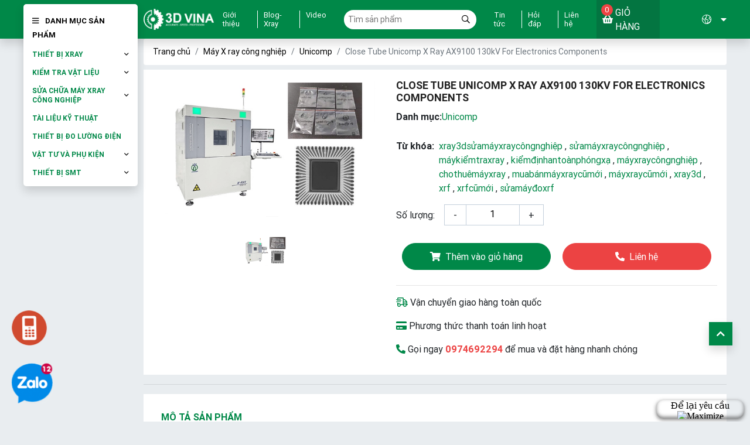

--- FILE ---
content_type: text/html; charset=utf-8
request_url: https://xray3d.com/san-pham/close-tube-unicomp-x-ray-ax9100-130kv-for-electronics-components.html
body_size: 14296
content:

<!DOCTYPE html>
<html lang="vi-VN">
<head xmlns="http://www.w3.org/1999/xhtml" prefix="og:http://ogp.me/ns# fb:http://www.facebook.com/2008/fbml">
    <meta charset="utf-8" />
    <meta name="viewport" content="width=device-width, initial-scale=1.0">
    <title>Close Tube Unicomp X Ray AX9100 130kV For Electronics Components</title>
    <meta name="description" content="" />
    <meta name="robots" content="index,follow" />
    <link rel="canonical" href="https://xray3d.com/san-pham/close-tube-unicomp-x-ray-ax9100-130kv-for-electronics-components.html" />
        <link rel="shortcut icon" href="/images/configs/2023/11/27/untitled-project-18-1-485.png">
    <meta property="og:locale" content="vi_VN">
    <meta property="og:type" content="website">
    <meta property="og:title" content="Close Tube Unicomp X Ray AX9100 130kV For Electronics Components">
    <meta property="og:description" content="">
    <meta property="og:url" content="https://xray3d.com/san-pham/close-tube-unicomp-x-ray-ax9100-130kv-for-electronics-components.html">
    <meta property="og:site_name" content="Close Tube Unicomp X Ray AX9100 130kV For Electronics Components">
    <meta property="og:image" content="https://xray3d.com/images/products/2023/06/15/133313639762586233.png" />
    <link rel="preconnect" href="https://fonts.googleapis.com">
    <link rel="preconnect" href="https://fonts.gstatic.com" crossorigin>
    <link href="https://fonts.googleapis.com/css2?family=Roboto&display=swap" rel="stylesheet">
    <link href="/Content/css?v=HxXvbGvllZTGc-cOL2NDJlyREEGrMp1VGgS_z_ASbz01" rel="stylesheet"/>

<!-- Google tag (gtag.js) -->
<script async src="https://www.googletagmanager.com/gtag/js?id=UA-212243345-1"></script>
<script>
  window.dataLayer = window.dataLayer || [];
  function gtag(){dataLayer.push(arguments);}
  gtag('js', new Date());

  gtag('config', 'UA-212243345-1');
</script></head>
<body onload="onload()">
    
<header class="shadow">
    <div class="container">
        <div class="row">
            <div class="col-lg-2 d-flex align-items-center">
                <div class="colmenu shadow d-lg-block d-none">
                    <span>
                        <i class="far fa-bars mr-2"></i>
                        Danh mục sản phẩm
                    </span>
                    <ul class="colmenuId ul-reset">
                            <li class="CateItem">
                                <div class="nav-parent">
                                    <a href="/thiet-bi-xray">Thiết Bị Xray</a> <i class="far fa-angle-down"></i>                                </div>
                                    <div class="nav-item">
                                            <div class="parent">
                                                <a href="/kinh-hien-vi-dien-tu-quet-sem">K&#237;nh Hiển Vi Điện Tử Qu&#233;t (SEM)</a>
                                            </div>
                                            <div class="parent">
                                                <a href="/may-quang-pho-huynh-quang-tia-x-xrf">M&#225;y Quang Phổ Huỳnh Quang Tia X (XRF)</a>
                                            </div>
                                            <div class="parent">
                                                <a href="/may-x-ray-cong-nghiep">M&#225;y X ray c&#244;ng nghiệp</a>
                                            </div>
                                            <div class="parent">
                                                <a href="/may-x-ray-an-ninh">M&#225;y X-ray An Ninh</a>
                                            </div>
                                            <div class="parent">
                                                <a href="/x-ray-thuc-pham-duoc-pham">X-ray Thực Phẩm - Dược Phẩm</a>
                                            </div>
                                            <div class="parent">
                                                <a href="/may-do-do-day-lop-phu">M&#225;y Đo Độ D&#224;y Lớp Phủ</a>
                                            </div>
                                    </div>
                            </li>
                            <li class="CateItem">
                                <div class="nav-parent">
                                    <a href="/kiem-tra-vat-lieu">Kiểm tra vật liệu</a> <i class="far fa-angle-down"></i>                                </div>
                                    <div class="nav-item">
                                            <div class="parent">
                                                <a href="/thiet-bi-kiem-tra-rohs">Thiết bị kiểm tra RoHS</a>
                                            </div>
                                            <div class="parent">
                                                <a href="/phan-tich-lop-son-phu-nganh-cong-nghiep-dien-tu">Ph&#226;n t&#237;ch lớp sơn phủ ng&#224;nh C&#244;ng Nghiệp &amp; Điện Tử</a>
                                            </div>
                                            <div class="parent">
                                                <a href="/kiem-tra-do-cung-ht">Kiểm tra Độ Cứng (HT)</a>
                                            </div>
                                            <div class="parent">
                                                <a href="/may-do-do-ben-keo-nen-xoan">M&#225;y đo Độ Bền - K&#233;o, N&#233;n, Xoắn</a>
                                            </div>
                                            <div class="parent">
                                                <a href="/mau-chuan">Mẫu chuẩn</a>
                                            </div>
                                            <div class="parent">
                                                <a href="/phan-tich-vat-lieu-oes-xrf-libs">Ph&#226;n t&#237;ch vật liệu OES - XRF - LIBS</a>
                                            </div>
                                    </div>
                            </li>
                            <li class="CateItem">
                                <div class="nav-parent">
                                    <a href="/sua-chua-may-xray-cong-nghiep">Sửa Chữa M&#225;y Xray C&#244;ng Nghiệp</a> <i class="far fa-angle-down"></i>                                </div>
                                    <div class="nav-item">
                                            <div class="parent">
                                                <a href="/sua-chua-may-x-ray">Sửa chữa M&#225;y X-ray</a>
                                            </div>
                                            <div class="parent">
                                                <a href="/sua-chua-may-sem">Sửa chữa m&#225;y SEM</a>
                                            </div>
                                            <div class="parent">
                                                <a href="/sua-chua-may-xrf-rohs">Sửa chữa m&#225;y XRF - RoHS</a>
                                            </div>
                                    </div>
                            </li>
                            <li class="CateItem">
                                <div class="nav-parent">
                                    <a href="/tai-lieu-ky-thuat">T&#224;i Liệu Kỹ Thuật </a>                                 </div>
                            </li>
                            <li class="CateItem">
                                <div class="nav-parent">
                                    <a href="/thue-mua-ban-may-xray-cu">Thiết Bị Đo Lường Điện</a>                                 </div>
                            </li>
                            <li class="CateItem">
                                <div class="nav-parent">
                                    <a href="/kiem-dinh-an-toan-buc-xa">Vật Tư V&#224; Phụ Kiện</a> <i class="far fa-angle-down"></i>                                </div>
                                    <div class="nav-item">
                                            <div class="parent">
                                                <a href="/phu-kien-may-x-ray">Phụ Kiện M&#225;y X-ray</a>
                                            </div>
                                            <div class="parent">
                                                <a href="/thiet-bi-cam-tay">Thiết bị cầm tay</a>
                                            </div>
                                    </div>
                            </li>
                            <li class="CateItem">
                                <div class="nav-parent">
                                    <a href="/thiet-bi-smt">Thiết bị SMT</a> <i class="far fa-angle-down"></i>                                </div>
                                    <div class="nav-item">
                                            <div class="parent">
                                                <a href="/aoi">AOI</a>
                                            </div>
                                            <div class="parent">
                                                <a href="/bga-rework">BGA REWORK</a>
                                            </div>
                                            <div class="parent">
                                                <a href="/chip-mounter">Chip Mounter</a>
                                            </div>
                                            <div class="parent">
                                                <a href="/conveyors">Conveyors</a>
                                            </div>
                                            <div class="parent">
                                                <a href="/loader-unloader">Loader &amp; Unloader</a>
                                            </div>
                                            <div class="parent">
                                                <a href="/reflow-oven">Reflow Oven </a>
                                            </div>
                                            <div class="parent">
                                                <a href="/spi">SPI</a>
                                            </div>
                                            <div class="parent">
                                                <a href="/stencil-printer">Stencil Printer</a>
                                            </div>
                                            <div class="parent">
                                                <a href="/cleaning">Cleaning</a>
                                            </div>
                                            <div class="parent">
                                                <a href="/glue-dispenser">Glue Dispenser</a>
                                            </div>
                                            <div class="parent">
                                                <a href="/slodering">Slodering</a>
                                            </div>
                                            <div class="parent">
                                                <a href="/pcb-router">PCB Router</a>
                                            </div>
                                            <div class="parent">
                                                <a href="/screwdriver">Screwdriver</a>
                                            </div>
                                    </div>
                            </li>
                    </ul>
                </div>
            </div>
            <div class="col-lg-10">
                <div class="row">
                    <div class="col-lg-4 pr-lg-0">
                        <div class="menu-left d-lg-flex align-items-center">
                            <div class="header-logo d-lg-block d-flex align-items-center justify-content-between">
                                <a href="/">
                                        <img src="/Content/images/img-main/base64.gif" data-src="/images/configs/2025/04/18/3d-vina-logo-646-2-828.png" alt="3D VINA - Sửa M&#225;y X Ray C&#244;ng Nghiệp" class="lazyload" />
                                </a>
                                <div class="cart d-lg-none d-block">
                                    <a href="/gio-hang/thong-tin">
    <i class="fas fa-shopping-basket mr-1"></i>
    Giỏ hàng
    <div class="number-cart">
        0
    </div>
</a>

                                    <div class="shopping-cart-menu-wrapper shadow">
                                        <div id="content">
        <ul class="ul-reset woocommerce-mini-cart">
        <li class="woocommerce-mini-cart-item clearfix mini_cart_item mb-2 text-center">
            Giỏ hàng chưa có sản phẩm
        </li>
    </ul>


</div>

                                    </div>
                                </div>
                            </div>
                                <div class="d-lg-flex menu-item d-none">
                                        <a href="/blog/gioi-thieu">Giới thiệu</a>
                                        <a href="/blog/blog-do">Blog-Xray</a>
                                        <a href="/blog/video">Video</a>
                                </div>
                        </div>
                    </div>
                    <div class="col-lg-3">
                        <div class="search-header mt-lg-0 mt-2">
                            <div class="toggle d-lg-none d-block w-25" onclick="showMb()">
                                <i class="far fa-bars"></i>
                            </div>
                            <form action="/tim-san-pham">
                                <input type="text" name="keywords" placeholder="Tìm sản phẩm" required />
                                <button type="submit"><i class="far fa-search"></i></button>
                            </form>
                            <div class="translate d-lg-none d-block w-25">
                                <div class="icon-translate d-flex align-items-center text-white justify-content-end" data-toggle="collapse" href="#box-tranlate" role="button" aria-expanded="false">
                                    <i class="fal fa-globe-americas mr-2"></i>
                                    <div class="translate-name" id="mylocation2">VN</div>
                                    <i class="fas fa-caret-down ml-2"></i>
                                </div>
                                <div class="collapse box-name shadow position-absolute" id="box-tranlate">
                                    <div class="d-flex flex-column  align-items-center" id="google_translate_element2">
                                        <a href="javascript:;" onclick="doTranslate('vi|vi')" data-text="Việt"><img src="/Content/images/img-main/Vietnam@10x.png" alt="tiếng việt" class="icon-flag" /> Tiếng Việt</a>
                                        <a href="javascript:;" onclick="doTranslate('vi|en')" data-text="Tiếng Anh"><img src="/Content/images/img-main/United Kingdom@10x.png" alt="Tiếng anh" class="icon-flag" /> Tiếng Anh</a>
                                        <a href="javascript:;" onclick="doTranslate('vi|ko')" data-text="Tiếng Hàn"><img src="/Content/images/img-main/Korea.png" alt="tiếng hàn" class="icon-flag" /> Tiếng Hàn</a>
                                        <a href="javascript:;" onclick="doTranslate('vi|zh-CN')" data-text="Tiếng Trung"><img src="/Content/images/img-main/cn.jpg" alt="tiếng trung" class="icon-flag" /> Tiếng Trung</a>
                                    </div>
                                </div>
                            </div>
                        </div>
                    </div>
                    <div class="col-lg-5 pl-0">
                        <div class="menu-right">
                            <div class="d-lg-flex menu-item d-none">
                                        <a href="/blog/tin-tuc">Tin tức</a>
                                <a href="/hoi-dap">Hỏi đáp</a>
                                <a href="/lien-he">Liên hệ</a>
                            </div>
                            <div class="cart d-lg-block d-none">
                                <a href="/gio-hang/thong-tin">
    <i class="fas fa-shopping-basket mr-1"></i>
    Giỏ hàng
    <div class="number-cart">
        0
    </div>
</a>
                                <div class="shopping-cart-menu-wrapper shadow">
                                    <div id="content">
        <ul class="ul-reset woocommerce-mini-cart">
        <li class="woocommerce-mini-cart-item clearfix mini_cart_item mb-2 text-center">
            Giỏ hàng chưa có sản phẩm
        </li>
    </ul>


</div>

                                </div>
                            </div>
                            <div class="translate d-lg-block d-none">
                                <div class="icon-translate d-flex align-items-center text-white justify-content-end" data-toggle="collapse" href="#box-tranlate" role="button" aria-expanded="false">
                                    <i class="fal fa-globe-americas mr-2"></i>
                                    <div class="translate-name" id="mylocation">VN</div>
                                    <i class="fas fa-caret-down ml-2"></i>
                                </div>
                                <div class="collapse box-name shadow position-absolute" id="box-tranlate">
                                    <div class="d-flex flex-column align-items-center" id="google_translate_element2">
                                        <a href="javascript:;" onclick="doTranslate('vi|vi')" data-text="Việt"><img src="/Content/images/img-main/Vietnam@10x.png" alt="Tiếng việt" class="icon-flag" /> Tiếng Việt</a>
                                        <a href="javascript:;" onclick="doTranslate('vi|en')" data-text="Tiếng Anh"><img src="/Content/images/img-main/United Kingdom@10x.png" alt="Tiếng anh" class="icon-flag" /> Tiếng Anh</a>
                                        <a href="javascript:;" onclick="doTranslate('vi|ko')" data-text="Tiếng Hàn"><img src="/Content/images/img-main/Korea.png" alt="Tiếng hàn" class="icon-flag" /> Tiếng Hàn</a>
                                        <a href="javascript:;" onclick="doTranslate('vi|zh-CN')" data-text="Tiếng Trung"><img src="/Content/images/img-main/cn.jpg" alt="Tiếng Trung" class="icon-flag" /> Tiếng Trung</a>
                                    </div>
                                </div>
                            </div>
                        </div>
                    </div>
                </div>
            </div>
        </div>
    </div>
</header>
<div class="header-mb d-lg-none d-block shadow">
    <div class="close-mb text-white" onclick="HidenMb()">
        <i class="far fa-times"></i>
    </div>
    <div class="main-mb mt-5">
        <ul class="ul-mb ul-reset">
            <li class="li-mb">
                <a href="/" class="p-2 mx-3">Trang chủ</a>
            </li>
                <li class="li-mb">
                    <div class="d-flex align-items-center justify-content-between p-2 mx-3">
                        <a href="/thiet-bi-xray">Thiết Bị Xray</a>
                            <i class="fas fa-caret-down show-child" data-child-id="14"></i>
                    </div>
                        <ul data-parent-id="14">
                                <li class="p-2">
                                    <a href="/kinh-hien-vi-dien-tu-quet-sem" class="mx-3">K&#237;nh Hiển Vi Điện Tử Qu&#233;t (SEM)</a>
                                </li>
                                <li class="p-2">
                                    <a href="/may-quang-pho-huynh-quang-tia-x-xrf" class="mx-3">M&#225;y Quang Phổ Huỳnh Quang Tia X (XRF)</a>
                                </li>
                                <li class="p-2">
                                    <a href="/may-x-ray-cong-nghiep" class="mx-3">M&#225;y X ray c&#244;ng nghiệp</a>
                                </li>
                                <li class="p-2">
                                    <a href="/may-x-ray-an-ninh" class="mx-3">M&#225;y X-ray An Ninh</a>
                                </li>
                                <li class="p-2">
                                    <a href="/x-ray-thuc-pham-duoc-pham" class="mx-3">X-ray Thực Phẩm - Dược Phẩm</a>
                                </li>
                                <li class="p-2">
                                    <a href="/may-do-do-day-lop-phu" class="mx-3">M&#225;y Đo Độ D&#224;y Lớp Phủ</a>
                                </li>
                        </ul>
                </li>
                <li class="li-mb">
                    <div class="d-flex align-items-center justify-content-between p-2 mx-3">
                        <a href="/kiem-tra-vat-lieu">Kiểm tra vật liệu</a>
                            <i class="fas fa-caret-down show-child" data-child-id="112"></i>
                    </div>
                        <ul data-parent-id="112">
                                <li class="p-2">
                                    <a href="/thiet-bi-kiem-tra-rohs" class="mx-3">Thiết bị kiểm tra RoHS</a>
                                </li>
                                <li class="p-2">
                                    <a href="/phan-tich-lop-son-phu-nganh-cong-nghiep-dien-tu" class="mx-3">Ph&#226;n t&#237;ch lớp sơn phủ ng&#224;nh C&#244;ng Nghiệp &amp; Điện Tử</a>
                                </li>
                                <li class="p-2">
                                    <a href="/kiem-tra-do-cung-ht" class="mx-3">Kiểm tra Độ Cứng (HT)</a>
                                </li>
                                <li class="p-2">
                                    <a href="/may-do-do-ben-keo-nen-xoan" class="mx-3">M&#225;y đo Độ Bền - K&#233;o, N&#233;n, Xoắn</a>
                                </li>
                                <li class="p-2">
                                    <a href="/mau-chuan" class="mx-3">Mẫu chuẩn</a>
                                </li>
                                <li class="p-2">
                                    <a href="/phan-tich-vat-lieu-oes-xrf-libs" class="mx-3">Ph&#226;n t&#237;ch vật liệu OES - XRF - LIBS</a>
                                </li>
                        </ul>
                </li>
                <li class="li-mb">
                    <div class="d-flex align-items-center justify-content-between p-2 mx-3">
                        <a href="/sua-chua-may-xray-cong-nghiep">Sửa Chữa M&#225;y Xray C&#244;ng Nghiệp</a>
                            <i class="fas fa-caret-down show-child" data-child-id="11"></i>
                    </div>
                        <ul data-parent-id="11">
                                <li class="p-2">
                                    <a href="/sua-chua-may-x-ray" class="mx-3">Sửa chữa M&#225;y X-ray</a>
                                </li>
                                <li class="p-2">
                                    <a href="/sua-chua-may-sem" class="mx-3">Sửa chữa m&#225;y SEM</a>
                                </li>
                                <li class="p-2">
                                    <a href="/sua-chua-may-xrf-rohs" class="mx-3">Sửa chữa m&#225;y XRF - RoHS</a>
                                </li>
                        </ul>
                </li>
                <li class="li-mb">
                    <div class="d-flex align-items-center justify-content-between p-2 mx-3">
                        <a href="/tai-lieu-ky-thuat">T&#224;i Liệu Kỹ Thuật </a>
                    </div>
                </li>
                <li class="li-mb">
                    <div class="d-flex align-items-center justify-content-between p-2 mx-3">
                        <a href="/thue-mua-ban-may-xray-cu">Thiết Bị Đo Lường Điện</a>
                    </div>
                </li>
                <li class="li-mb">
                    <div class="d-flex align-items-center justify-content-between p-2 mx-3">
                        <a href="/kiem-dinh-an-toan-buc-xa">Vật Tư V&#224; Phụ Kiện</a>
                            <i class="fas fa-caret-down show-child" data-child-id="12"></i>
                    </div>
                        <ul data-parent-id="12">
                                <li class="p-2">
                                    <a href="/phu-kien-may-x-ray" class="mx-3">Phụ Kiện M&#225;y X-ray</a>
                                </li>
                                <li class="p-2">
                                    <a href="/thiet-bi-cam-tay" class="mx-3">Thiết bị cầm tay</a>
                                </li>
                        </ul>
                </li>
                <li class="li-mb">
                    <div class="d-flex align-items-center justify-content-between p-2 mx-3">
                        <a href="/thiet-bi-smt">Thiết bị SMT</a>
                            <i class="fas fa-caret-down show-child" data-child-id="124"></i>
                    </div>
                        <ul data-parent-id="124">
                                <li class="p-2">
                                    <a href="/aoi" class="mx-3">AOI</a>
                                </li>
                                <li class="p-2">
                                    <a href="/bga-rework" class="mx-3">BGA REWORK</a>
                                </li>
                                <li class="p-2">
                                    <a href="/chip-mounter" class="mx-3">Chip Mounter</a>
                                </li>
                                <li class="p-2">
                                    <a href="/conveyors" class="mx-3">Conveyors</a>
                                </li>
                                <li class="p-2">
                                    <a href="/loader-unloader" class="mx-3">Loader &amp; Unloader</a>
                                </li>
                                <li class="p-2">
                                    <a href="/reflow-oven" class="mx-3">Reflow Oven </a>
                                </li>
                                <li class="p-2">
                                    <a href="/spi" class="mx-3">SPI</a>
                                </li>
                                <li class="p-2">
                                    <a href="/stencil-printer" class="mx-3">Stencil Printer</a>
                                </li>
                                <li class="p-2">
                                    <a href="/cleaning" class="mx-3">Cleaning</a>
                                </li>
                                <li class="p-2">
                                    <a href="/glue-dispenser" class="mx-3">Glue Dispenser</a>
                                </li>
                                <li class="p-2">
                                    <a href="/slodering" class="mx-3">Slodering</a>
                                </li>
                                <li class="p-2">
                                    <a href="/pcb-router" class="mx-3">PCB Router</a>
                                </li>
                                <li class="p-2">
                                    <a href="/screwdriver" class="mx-3">Screwdriver</a>
                                </li>
                        </ul>
                </li>
                            <li class="li-mb">
                    <div class="d-flex align-items-center justify-content-between p-2 mx-3">
                        <a href="/blog/tin-tuc">Tin tức</a>
                    </div>
                </li>
                <li class="li-mb">
                    <div class="d-flex align-items-center justify-content-between p-2 mx-3">
                        <a href="/blog/gioi-thieu">Giới thiệu</a>
                    </div>
                </li>
                <li class="li-mb">
                    <div class="d-flex align-items-center justify-content-between p-2 mx-3">
                        <a href="/blog/blog-do">Blog-Xray</a>
                    </div>
                </li>
                <li class="li-mb">
                    <div class="d-flex align-items-center justify-content-between p-2 mx-3">
                        <a href="/blog/video">Video</a>
                    </div>
                </li>
            <li class="li-mb">
                <div class="d-flex align-items-center justify-content-between p-2 mx-3">
                    <a href="/hoi-dap" class="">Hỏi đáp</a>
                </div>
            </li>
            <li class="li-mb">
                <div class="d-flex align-items-center justify-content-between p-2 mx-3">
                    <a href="/lien-he">Liên hệ</a>
                </div>
            </li>
        </ul>
    </div>
</div>
<section class="overlay" onclick="HidenMb()"></section>
    

<section>
    <div class="container">
        <div class="row">
            <div class="col-lg-2">
            </div>
            <div class="col-lg-10">
                <nav aria-label="breadcrumb">
                    <ol class="breadcrumb bg-white mb-2">
                        <li class="breadcrumb-item"><a href="/">Trang chủ</a></li>
                            <li class="breadcrumb-item"><a href="/may-x-ray-cong-nghiep">M&#225;y X ray c&#244;ng nghiệp</a></li>
                        <li class="breadcrumb-item"><a href="/may-x-ray-unicomp">Unicomp</a></li>
                        <li class="breadcrumb-item active" aria-current="page">Close Tube Unicomp X Ray AX9100 130kV For Electronics Components</li>
                    </ol>
                </nav>
                <div class="row m-0 bg-white">
                    <div class="col-lg-5">
                            <div class="slider-for">
                                    <div class="slider-for__item">
                                        <a href="/images/products/2023/06/15/133313639762586233.png" data-fancybox>
                                            <img src="/Content/images/img-main/base64.gif" data-src="/images/products/2023/06/15/133313639762586233.png" alt="Close Tube Unicomp X Ray AX9100 130kV For Electronics Components" class="lazyload" />
                                        </a>
                                    </div>
                            </div>
                            <div class="slider-nav">
                                    <div class="slider-nav__item">
                                        <img src="/Content/images/img-main/base64.gif" data-src="/images/products/2023/06/15/133313639762586233.png" alt="Close Tube Unicomp X Ray AX9100 130kV For Electronics Components" class="lazyload" />
                                    </div>
                            </div>

                    </div>
                    <div class="col-lg-7 p-3">
                        <h1 class="detail-name">
                            Close Tube Unicomp X Ray AX9100 130kV For Electronics Components
                        </h1>

                        <div class="detail-item d-flex">
                            <p>Danh mục:</p>
                            <a href="/may-x-ray-unicomp">Unicomp</a>
                        </div>
                            <div class="detail-item media">
                                <p>Từ khóa:</p>
                                <div class="media-body ml-2">
                                        <a href="/the-san-pham?tag=xray3ds%E1%BB%ADam%C3%A1yxrayc%C3%B4ngnghi%E1%BB%87p">xray3dsửam&#225;yxrayc&#244;ngnghiệp</a>
                                            ,
                                        <a href="/the-san-pham?tag=s%E1%BB%ADam%C3%A1yxrayc%C3%B4ngnghi%E1%BB%87p">sửam&#225;yxrayc&#244;ngnghiệp</a>
                                            ,
                                        <a href="/the-san-pham?tag=m%C3%A1yki%E1%BB%83mtraxray">m&#225;ykiểmtraxray</a>
                                            ,
                                        <a href="/the-san-pham?tag=ki%E1%BB%83m%C4%91%E1%BB%8Bnhanto%C3%A0nph%C3%B3ngx%E1%BA%A1">kiểmđịnhanto&#224;nph&#243;ngxạ</a>
                                            ,
                                        <a href="/the-san-pham?tag=m%C3%A1yxrayc%C3%B4ngnghi%E1%BB%87p">m&#225;yxrayc&#244;ngnghiệp</a>
                                            ,
                                        <a href="/the-san-pham?tag=chothu%C3%AAm%C3%A1yxray">chothu&#234;m&#225;yxray</a>
                                            ,
                                        <a href="/the-san-pham?tag=muab%C3%A1nm%C3%A1yxrayc%C5%A9m%E1%BB%9Bi">muab&#225;nm&#225;yxraycũmới</a>
                                            ,
                                        <a href="/the-san-pham?tag=m%C3%A1yxrayc%C5%A9m%E1%BB%9Bi">m&#225;yxraycũmới</a>
                                            ,
                                        <a href="/the-san-pham?tag=xray3d">xray3d</a>
                                            ,
                                        <a href="/the-san-pham?tag=xrf">xrf</a>
                                            ,
                                        <a href="/the-san-pham?tag=xrfc%C5%A9m%E1%BB%9Bi">xrfcũmới</a>
                                            ,
                                        <a href="/the-san-pham?tag=s%E1%BB%ADam%C3%A1y%C4%91oxrf">sửam&#225;yđoxrf</a>
                                </div>
                            </div>

                        <form class="mt-3" id="formBookProduct">
                            <input type="hidden" name="ProductId" value="150" />
                            <div class="quantity d-flex align-items-center">
                                <span>Số lượng:</span>
                                <div class="product-count ml-3">
                                    <input type="text" value="1" min="1" id="number" name="quantity" class="nice-number text-center detail-quantity border-0 mb-0" maxlength="4" />
                                </div>
                            </div>
                            <div class="btn-group">
                                <button><i class="fas fa-shopping-cart mr-2"></i>Thêm vào giỏ hàng</button>
                                <a href="tel:0974692294"><i class="fas fa-phone-alt mr-2"></i>Liên hệ</a>
                            </div>
                        </form>
                        <hr />
                        <p>
                            <i class="far fa-shipping-fast color2"></i>
                            Vận chuyển giao hàng toàn quốc
                        </p>
                        <p>
                            <i class="fas fa-credit-card color2"></i>
                            Phương thức thanh toán linh hoạt
                        </p>
                        <p>
                            <i class="fas fa-phone-alt color2"></i>
                            Gọi ngay
                            <a href="tel:0974692294" class="color">0974692294</a>
                            để mua và đặt hàng nhanh chóng
                        </p>
                    </div>
                </div>
                <hr />
                <div class="info-product bg-white">
                    <div class="title">
                        <p class="text-left">Mô tả sản phẩm</p>
                    </div>
                    <div class="content-info">
                        <table border="0" cellpadding="0" cellspacing="0" width="100%">
	<tbody>
		<tr>
			<th width="35%">Place of Origin:</th>
			<td>China</td>
		</tr>
		<tr>
			<th width="35%">Brand Name:</th>
			<td>UNICOMP</td>
		</tr>
		<tr>
			<th width="35%">Certification:</th>
			<td>CE, FDA</td>
		</tr>
		<tr>
			<th width="35%">Model Number:</th>
			<td>AX9100</td>
		</tr>
	</tbody>
</table>

<p>Payment &amp; Shipping Terms:</p>

<table border="0" cellpadding="0" cellspacing="0" width="100%">
	<tbody>
		<tr>
			<th nowrap="nowrap" width="35%">Minimum Order Quantity:</th>
			<td>1Set</td>
		</tr>
		<tr>
			<th nowrap="nowrap" width="35%">Price:</th>
			<td>can negotiate</td>
		</tr>
		<tr>
			<th nowrap="nowrap" width="35%">Packaging Details:</th>
			<td>Wooden Case, Waterproof, Anti-collision</td>
		</tr>
		<tr>
			<th nowrap="nowrap" width="35%">Delivery Time:</th>
			<td>30 days</td>
		</tr>
		<tr>
			<th nowrap="nowrap" width="35%">Payment Terms:</th>
			<td>T/T, L/C</td>
		</tr>
		<tr>
			<th nowrap="nowrap" width="35%">Supply Ability:</th>
			<td>300 sets per month</td>
		</tr>
	</tbody>
</table>

<p>&nbsp;</p>

<p><span style="color:#008848;"><strong>Detailed Product Description</strong></span></p>

<table cellpadding="0" cellspacing="0">
	<tbody>
		<tr>
			<th>Name:</th>
			<td>X-ray Inspection Machine</td>
			<th>Application:</th>
			<td>SMT, EMS,BGA, Electronics, CSP , LED , Flip Chip , Semiconductor</td>
		</tr>
		<tr>
			<th>Tube Voltage:</th>
			<td>130KV</td>
			<th>Industry:</th>
			<td>Electronics Industry</td>
		</tr>
		<tr>
			<th>Size:</th>
			<td>1350(L)x1250(W)x1700(H)mm</td>
			<th>X-ray Leakage:</th>
			<td>&lt; 1uSv/h</td>
		</tr>
		<tr>
			<th>Weight:</th>
			<td>1900kg</td>
			<th>Power Consumption:</th>
			<td>1.6kW</td>
		</tr>
		<tr>
			<th colspan="1">High Light:</th>
			<td colspan="3">
			<h2><span style="font-size:14px;">Close Tube Unicomp X Ray</span></h2>
			<span style="font-size:14px;"></span>

			<h2><span style="font-size:14px;">Electronics Components Unicomp X Ray</span></h2>
			<span style="font-size:14px;"></span>

			<h2><span style="font-size:14px;">130kV Electronics X Ray Machine</span></h2>
			</td>
		</tr>
	</tbody>
</table>

<p>&nbsp;</p>

<p><strong>130kV close tube X-ray Equipment AX9100 with high resolution FPD for electronics components couterfeit inspection</strong></p>

<p><br />
<strong>Applications:</strong><br />
● SMT, BGA, CSP, Flip Chip, LED Detection.<br />
● Semiconductor, Packaging components, Battery Industry.<br />
● Electronic components, Auto parts, Photovoltaic Industry.<br />
● Aluminum Die-casting, Moulding Plastic.<br />
● Ceramics, Other Special Industries.</p>

<p>&nbsp;</p>

<p><strong>Features:</strong><br />
● 90-130KV 7&mu;m X-Ray tube.<br />
● High speed &amp; Millions pixels high resolution FPD.<br />
● 1000X magnification, high-definition real-time image.</p>

<p>● One-button operation with 2.5D image display.<br />
● Off-line programming function, navigation mode detection.<br />
● 7 axis linkage, 70 degree tilt detection.</p>

<p>&nbsp;</p>

<table border="1" cellpadding="0" cellspacing="0">
	<tbody>
		<tr>
			<td>Item</td>
			<td>Definition</td>
			<td>Specs</td>
		</tr>
		<tr>
			<td rowspan="4">System Parameters</td>
			<td>Size</td>
			<td>1350(L)x1250(W)x1700(H)mm</td>
		</tr>
		<tr>
			<td>Weight</td>
			<td>1900kg</td>
		</tr>
		<tr>
			<td>Power</td>
			<td>220AC/50Hz</td>
		</tr>
		<tr>
			<td>Power Consumption</td>
			<td>1.6kW</td>
		</tr>
		<tr>
			<td rowspan="4">X-ray Tube</td>
			<td>Type</td>
			<td>Closed</td>
		</tr>
		<tr>
			<td>Max.Voltage</td>
			<td>130kV</td>
		</tr>
		<tr>
			<td>Max.Power</td>
			<td>40W</td>
		</tr>
		<tr>
			<td>Spot Size</td>
			<td>7&mu;m</td>
		</tr>
		<tr>
			<td rowspan="3">X-ray System</td>
			<td>Intensifier</td>
			<td>FPD</td>
		</tr>
		<tr>
			<td>Monitor</td>
			<td>22 &lsquo;&rsquo;LCD</td>
		</tr>
		<tr>
			<td>System Magnification</td>
			<td>1600 X</td>
		</tr>
		<tr>
			<td rowspan="2">Detection Region</td>
			<td>Max.Loading Size</td>
			<td>&Phi;570mm</td>
		</tr>
		<tr>
			<td>Max.Inspection Area</td>
			<td>450mm x 450mm</td>
		</tr>
		<tr>
			<td colspan="2">X-ray Leakage</td>
			<td>&lt;1&mu;Sv/h</td>
		</tr>
	</tbody>
</table>

<p>&nbsp;</p>

<p><strong>Test Images:</strong></p>

<p><img alt="" height="144" src="/images/upload/images/20190615102030_81867(3).jpg" width="680" /></p>

                    </div>
                </div>
                <hr />
                <div class="ratingform bg-white">
                    <div class="title">
                        <p>Đánh giá</p>
                    </div>
                    <div class="review-container">
                            <div class="text-center">
                                Chưa có đánh giá nào.
                            </div>
                    </div>
                    <div class="title">
                        <p class="text-left">Đánh giá sản phẩm</p>
                    </div>
                    <div class="show-rating">
                        Viết đánh giá
                    </div>
                    <form class="form-rating mt-2">
    
    <input name="__RequestVerificationToken" type="hidden" value="fnw9vbCN5i4kDwhGY5UFZ1PnTWYSHJSL5Mac02f0AHlUeDc_QCSK1Y6zGlroZp6nDlD1CnsKWnA5C16QerLS8Fa6bcCLLnjL_k46lYNEiDs1" />
    <input type="hidden" name="Review.ProductId" value="150" />
    <fieldset class="rating">
        <input type="radio" id="star5" name="Review.Rate" value="5" /><label class="full"
                                                                             for="star5" title="Awesome - 5 stars"><i class="fas fa-star"></i></label>

        <input type="radio" id="star4" name="Review.Rate" value="4" /><label class="full"
                                                                             for="star4" title="Pretty good - 4 stars"><i class="fas fa-star"></i></label>

        <input type="radio" id="star3" name="Review.Rate" value="3" /><label class="full"
                                                                             for="star3" title="Meh - 3 stars"><i class="fas fa-star"></i></label>

        <input type="radio" id="star2" name="Review.Rate" value="2" /><label class="full"
                                                                             for="star2" title="Kinda bad - 2 stars"><i class="fas fa-star"></i></label>

        <input type="radio" id="star1" name="Review.Rate" value="1" /><label class="full"
                                                                             for="star1" title="Sucks big time - 1 star"><i class="fas fa-star"></i></label>
    </fieldset>
    <div class="form-group">
        <input class="form-control" data-val="true" data-val-length="Tối đa 100 ký tự" data-val-length-max="100" data-val-required="Hãy nhập họ tên" id="Review_Customer" name="Review.Customer" placeholder="Họ và tên" type="text" value="" />
        <span class="field-validation-valid" data-valmsg-for="Review.Customer" data-valmsg-replace="true"></span>
    </div>
    <div class="form-group">
        <input class="form-control" id="Review_Email" name="Review.Email" placeholder="Email" type="text" value="" />
        <span class="field-validation-valid" data-valmsg-for="Review.Email" data-valmsg-replace="true"></span>
    </div>
    <div class="form-group">
        <textarea class="form-control" cols="20" data-val="true" data-val-length="Tối đa 500 ký tự" data-val-length-max="500" id="Review_Coment" name="Review.Coment" placeholder="Đánh giá" rows="2">
</textarea>
        <span class="field-validation-valid" data-valmsg-for="Review.Coment" data-valmsg-replace="true"></span>
    </div>
    <div class="form-group">
        <button type="submit">Gửi đi</button>
    </div>
</form>

                </div>
                    <hr />
                    <div class="slider-product bg-white">
                        <div class="title">
                            <p class="text-left">Sản phẩm liên quan</p>
                        </div>
                        <div class="slick-product">
                                <div class="slick-product__item">
                                    <a href="/san-pham/480w-unicomp-radiography-x-ray-machine-for-auto-casting-parts.html">
                                            <img src="/Content/images/img-main/base64.gif" data-src="/images/products/2023/06/16/133313816715084734.png" alt="480W Unicomp Radiography X Ray Machine For Auto Casting Parts" class="lazyload" />
                                    </a>
                                    <div class="product-info">
                                        <a href="/san-pham/480w-unicomp-radiography-x-ray-machine-for-auto-casting-parts.html" class="product-name truncate">
                                            480W Unicomp Radiography X Ray Machine For Auto Casting Parts
                                        </a>
                                            <div class="product-price">
                                                
                                            </div>
                                                                                    <div class="product-price">
                                                Liên hệ
                                            </div>

                                        <a href="javascript:;" onclick="addCart(201)" class="product-btn">Chọn mua</a>
                                    </div>
                                </div>
                                <div class="slick-product__item">
                                    <a href="/san-pham/cnc-programmable-5um-x-ray-equipment-90kv-for-cable-connector.html">
                                            <img src="/Content/images/img-main/base64.gif" data-src="/images/products/2023/06/28/133324014805287642.png" alt="CNC Programmable 5um X Ray Equipment 90kV For Cable Connector" class="lazyload" />
                                    </a>
                                    <div class="product-info">
                                        <a href="/san-pham/cnc-programmable-5um-x-ray-equipment-90kv-for-cable-connector.html" class="product-name truncate">
                                            CNC Programmable 5um X Ray Equipment 90kV For Cable Connector
                                        </a>
                                            <div class="product-price">
                                                
                                            </div>
                                                                                    <div class="product-price">
                                                Liên hệ
                                            </div>

                                        <a href="javascript:;" onclick="addCart(311)" class="product-btn">Chọn mua</a>
                                    </div>
                                </div>
                                <div class="slick-product__item">
                                    <a href="/san-pham/fpd-detector-90kv-x-ray-inspection-equipment-for-switch-inner-defect-detection.html">
                                            <img src="/Content/images/img-main/base64.gif" data-src="/images/products/2023/06/23/133319824735003738.png" alt="FPD Detector 90KV X Ray Inspection Equipment For Switch Inner Defect Detection" class="lazyload" />
                                    </a>
                                    <div class="product-info">
                                        <a href="/san-pham/fpd-detector-90kv-x-ray-inspection-equipment-for-switch-inner-defect-detection.html" class="product-name truncate">
                                            FPD Detector 90KV X Ray Inspection Equipment For Switch Inner Defect Detection
                                        </a>
                                            <div class="product-price">
                                                
                                            </div>
                                                                                    <div class="product-price">
                                                Liên hệ
                                            </div>

                                        <a href="javascript:;" onclick="addCart(276)" class="product-btn">Chọn mua</a>
                                    </div>
                                </div>
                                <div class="slick-product__item">
                                    <a href="/san-pham/semiconductor-110kv-electronics-x-ray-machine-5um-ax8500-for-pcba-bga.html">
                                            <img src="/Content/images/img-main/base64.gif" data-src="/images/products/2023/07/24/133346642636568016.png" alt="Semiconductor 110kV Electronics X Ray Machine 5um AX8500 For PCBA BGA" class="lazyload" />
                                    </a>
                                    <div class="product-info">
                                        <a href="/san-pham/semiconductor-110kv-electronics-x-ray-machine-5um-ax8500-for-pcba-bga.html" class="product-name truncate">
                                            Semiconductor 110kV Electronics X Ray Machine 5um AX8500 For PCBA BGA
                                        </a>
                                            <div class="product-price">
                                                
                                            </div>
                                                                                    <div class="product-price">
                                                Liên hệ
                                            </div>

                                        <a href="javascript:;" onclick="addCart(466)" class="product-btn">Chọn mua</a>
                                    </div>
                                </div>
                        </div>
                    </div>

            </div>
        </div>
    </div>
</section>
<footer class=" mt-2">
    <div class="container">
        <div class="row">
            <div class="col-lg-2">
            </div>
            <div class="col-lg-10">
                
<div class="row box-footer">
    <div class="col-lg-6">
        <div class="title">
            <p class="text-left">Trụ sở</p>
        </div>
        <div class="info-footer">
            <p><img alt="" height="57" src="/images/upload/images/3D%20Vina%20Logo%40646.png" width="191" /></p>

<p><span style="font-size:14px;"><strong>C&Ocirc;NG TY CỔ PHẦN THIẾT BỊ ĐO LƯỜNG 3D VINA</strong></span></p>

<p><span style="font-size:14px;"><strong><span class="fa fa-fw fa-map-marker" style="color: rgb(85, 85, 85);">&nbsp;</span></strong>Địa chỉ: C24 - TT12, KĐT Văn Qu&aacute;n, H&agrave; Đ&ocirc;ng, H&agrave; Nội, Việt Nam</span></p>

<p><span style="font-size:14px;"><span class="fa fa-fw fa-phone" style="color: rgb(85, 85, 85);">&nbsp;</span>Điện thoại: &nbsp;0974.692.294</span></p>

<p><span style="font-size:14px;"><span class="fa fa-fw fa-mobile" style="color: rgb(85, 85, 85);">&nbsp;</span>Hotline: <strong><span style="color:#c0392b;">&nbsp;</span><span style="color:#c0392b;">0974.692.294</span><span style="color:#c0392b;"></span></strong></span></p>

<p><span style="font-size:14px;"><span class="fa fa-fw fa-envelope" style="color: rgb(85, 85, 85);">&nbsp;</span>Email: <a href="mailto:xray3d@gmail.com">xray3dvina@gmail.com</a></span></p>

<p><span style="font-size:14px;"><span class="fa fa-fw fa-globe" style="color: rgb(85, 85, 85);">&nbsp;</span>Website: <a href="http://hieuchuan3d.com">hieuchuan3d.com</a> - <a href="http://hieuchuan3d.kr">hieuchuan3d.kr</a> - <a href="http://maydo3dvina.vn">maydo3dvina.vn</a> - <a href="http://sinowon-vietnam.com">sinowon-vietnam.com</a> - <a href="http://3dvina.com">3dvina.com</a>&nbsp;-&nbsp;<a href="http://hieuchuan3d.asia"><span style="color:#2980b9;"><u>hieuchuan3d.asia</u></span></a></span></p>

<p><span style="font-size:14px;"><strong>TRỤ SỞ MIỀN NAM:</strong> Số 5 Đường T5, P. T&acirc;y Thạnh, Q. T&acirc;n Ph&uacute;, TP. Hồ Ch&iacute; Minh</span></p>

<p><span style="font-size:14px;">Hotline: <strong><span style="color:#c0392b;"></span></strong><span style="font-size:14px;"><strong><span style="color:#c0392b;">0974.692.294</span></strong></span><strong><span style="color:#c0392b;"></span></strong></span></p>

<p><span style="font-size:14px;"><strong>TRỤ SỞ MIỀN TRUNG</strong>: Số 17, Đường Đồng Khởi, Phường H&ograve;a Minh, Quận Li&ecirc;n Chiểu, Th&agrave;nh phố Đ&agrave; Nẵng, Việt Nam</span></p>

<p><span style="font-size:14px;">Hotline:&nbsp;<span style="color:#e74c3c;"><span style="font-size:14px;"><strong><span style="color:#c0392b;">0974.692.294</span></strong></span></span></span></p>

        </div>
        <div class="share mb-3">
            <ul class="d-flex align-items-center ul-reset">
                <li><a href="https://www.facebook.com/profile.php?id=100094212198768" target="_blank" class="facebook"><i class="fab fa-facebook-f"></i></a></li>
                <li><a target="_blank" class="instagram"><i class="fab fa-instagram"></i></a></li>
                <li><a target="_blank" class="twitter"><i class="fab fa-twitter"></i></a></li>
                <li><a target="_blank" class="instagram"><i class="fab fa-youtube"></i></a></li>
            </ul>
        </div>
    </div>
    <div class="col-lg-6">
        <div class="title">
            <p class="text-left">Chi nhánh</p>
        </div>
        <div class="info-footer">
            <p><span style="font-size:14px;"><strong>CHI NH&Aacute;NH H&Agrave; NAM:</strong>&nbsp;141, Bi&ecirc;n H&ograve;a, Phường Minh Khai, Th&agrave;nh phố Phủ L&yacute;, H&agrave; Nam</span></p>

<p><span style="font-size:14px;"><strong>CHI NH&Aacute;NH BẮC GIANG:&nbsp;</strong>94 L&yacute; Th&aacute;i Tổ, Phường T&acirc;n Ph&uacute;, Th&agrave;nh phố Bắc Giang</span></p>

<p><span style="font-size:14px;"><strong>CHI NH&Aacute;NH BẮC NINH:&nbsp;</strong>Số 22, Đường L&yacute; Th&aacute;i Tổ, Phường Đại Ph&uacute;c, Th&agrave;nh phố Bắc Ninh, Tỉnh Bắc Ninh</span></p>

<p><span style="font-size:14px;"><strong>CHI NH&Aacute;NH TH&Aacute;I NGUY&Ecirc;N:&nbsp;</strong> 684 C&aacute;ch Mạng Th&aacute;ng 8, tổ d&acirc;n phố 4, Phố C&ograve;, S&ocirc;ng C&ocirc;ng, Th&aacute;i Nguy&ecirc;n</span></p>

<p><span style="font-size:14px;"><strong>CHI NH&Aacute;NH HẢI PH&Ograve;NG:&nbsp;</strong>47/384 Lạch Tray, Ng&ocirc; Quyền, Hải Ph&ograve;ng</span></p>

<p><span style="font-size:14px;"><strong>CHI NH&Aacute;NH HẢI DƯƠNG:&nbsp;</strong>29 Mạc Đĩnh Chi, Nam S&aacute;ch, Hải Dương</span></p>

<p><span style="font-size:14px;"><strong>CHI NH&Aacute;NH TH&Aacute;I B&Igrave;NH:&nbsp;</strong>61 Chu Văn An, Phường Quang Trung, TP. Th&aacute;i B&igrave;nh, tỉnh Th&aacute;i B&igrave;nh</span></p>

<p><span style="font-size:14px;"><strong>CHI NH&Aacute;NH TH&Aacute;I B&Igrave;NH:</strong> Số 6, đường Hai B&agrave; Trưng - Thị x&atilde; Ph&uacute;c Y&ecirc;n - Vĩnh Ph&uacute;c</span></p>

<p><span style="font-size:14px;"><strong>CHI NH&Aacute;NH ĐỒNG NAI:</strong>&nbsp;194 H&ugrave;ng Vương, Hiệp Phước, Nhơn Trạch, Đồng Nai</span></p>

<p><span style="font-size:14px;"><strong>CHI NH&Aacute;NH B&Igrave;NH DƯƠNG:</strong>&nbsp;68 Đại lộ B&igrave;nh Dương, Vĩnh Ph&uacute;, Thuận An, B&igrave;nh Dương, Việt Nam</span></p>

<p><span style="font-size:14px;"><strong>CHI NH&Aacute;NH B&Agrave; RỊA VŨNG T&Agrave;U:&nbsp;</strong>3 Huỳnh Ngọc Hay, Phước Hiệp, B&agrave; Rịa, B&agrave; Rịa - Vũng T&agrave;u, Việt Nam</span></p>

<p><span style="font-size:14px;"><strong>CHI NH&Aacute;NH T&Acirc;Y NINH:</strong>&nbsp;ĐT784, Bầu Đồn, G&ograve; Dầu, T&acirc;y Ninh, Việt Nam</span></p>

<p><span style="font-size:14px;"><strong>CHI NH&Aacute;NH QUẢNG NAM:</strong>&nbsp;57 Phan Bội Ch&acirc;u, Phường T&acirc;n Thạnh, Tam Kỳ, Quảng Nam</span></p>

<p><span style="font-size:14px;"><strong>CHI NH&Aacute;NH HUẾ:</strong>&nbsp;344 Nguyễn Sinh Cung, Ph&uacute; Thượng, Ph&uacute; Vang, Th&agrave;nh phố Huế</span></p>

        </div>
        <div class="title">
            <p class="text-left">Fanpage</p>
        </div>
            <div class="embed-responsive mt-4">
                <div class="fb-page" data-href="https://www.facebook.com/profile.php?id=100094212198768" data-tabs="" data-width="500" data-small-header="false" data-adapt-container-width="true" data-hide-cover="false" data-show-facepile="true">
                    <blockquote cite="https://www.facebook.com/profile.php?id=100094212198768" class="fb-xfbml-parse-ignore">
                        <a href="https://www.facebook.com/profile.php?id=100094212198768">3D VINA - Sửa M&#225;y X Ray C&#244;ng Nghiệp</a>
                    </blockquote>
                </div>
            </div>
    </div>
</div>
<div class="copyright">
    &copy; 2010 - 2026 Copyright by xray3d.com. All rights reserved. Designed by Vicogroup.vn
</div>
    <div class="zalo">
        <a href="https://zalo.me/0974692294" target="_blank">
            <img src="/Content/images/img-main/zalo 1.png" alt="zalo" />
        </a>
    </div>
    <div class="fone">
        <a href="tel:0974692294"><img src="/Content/images/img-main/phone-icon.png" alt="phone" /></a>
    </div>
<div class="backtop shadow">
    <i class="fas fa-chevron-up"></i>
</div>
            </div>
        </div>

    </div>
</footer>

    
    <script src="/bundles/jquery?v=kK_kuf_Ppg10yQgSxi46eeTAGM9mcr_umjPdmJkc1301"></script>
<script src="/bundles/bootstrap?v=oGWG9Iw7BvEKAxy_pUshwgiari-tHCNEb_kqw51dNXw1"></script>
<script src="/bundles/jqueryval?v=jTPefzwFx0iM3EsWaYKTfsfd9Bl-EGtCr4NXRQtZFHM1"></script>

    
    <script src="/Scripts/jquery.nice-number.js"></script>
    <script>
        DetailJs()
    </script>

    <div id="fb-root"></div>
    <script async defer crossorigin="anonymous" src="https://connect.facebook.net/en_GB/sdk.js#xfbml=1&version=v14.0&autoLogAppEvents=1" nonce="htxrMFvZ"></script>
<script async="async" data-tahc="6hzeyhol4_jqB8Y" src="//zigzag.vn/js/check.js" type="text/javascript"></script></body>
</html>

--- FILE ---
content_type: text/html; charset=UTF-8
request_url: https://zigzag.vn/chat
body_size: 2072
content:
<!DOCTYPE html>
<html lang="en">
<head>
	<meta http-equiv="Content-Type" content="text/html; charset=UTF-8" />
	<meta name="viewport" content="width=device-width, initial-scale=1, user-scalable=no">
	<title>Zigzag Chat</title>
<link href="css/layout.php?lang=vi&color=1&effect=0&bar=blue&zbub=1&dp=0&1717403619" rel="stylesheet" media="all" type="text/css" />
</head>
<body>
	<div id="container">
	<div id="bar" align="center"><span id="supp">Chat với sales </span>
	<img title="Maximize" id="max" style="display:none" src="media/max.png">
	<img title="Minimize" id="min" style="display:none" src="media/min.png">
	<img title="Free Call" id="zcall" style="display:none" src="media/zcall.png">	
	<img  title="Zigzag Chat" id="gozig" style="display:none" src="media/zigzag.png"></div>
		<div id="chat">
				  <div id="overzone" >
			<div id="chatZone" name="chatZone"></div>
		  </div>
				<form id="zform" onSubmit="chat.sendMsg(); return false;">
					<span class="msgspa"><input type="text" id="msg" name="msg" autocomplete="off" placeholder="Nhập nội dung thông điệp" ondrop="dropHandler(event);" ondragover="dragOverHandler(event);"/>
					<img id="attach" src="media/attach.png">
					<input title="Upload File" id="zfile" type="file" name="file" value="" ondrop="dropHandler(event);" ondragover="dragOverHandler(event);"/>
					</span>
					<label for="msg" class="msglab">
										<input type="submit" style="float:right" value="Gửi"/></label>
				</form><span id="errmes">Gửi tin không thành công</span>
		</div>
	</div>
	<div id="zcos" style="display:none">Mất kết nối mạng</div>	
	<div id="vcxz">
		<script type="text/javascript" src="js/EventSource.js?1662085131"></script>
	<script type="text/javascript">
	if ('history' in window && 'replaceState' in window.history)
	window.history.replaceState(null, null, "chat");	var mhid = '';
	var zgg = 'n5urp5qio5unp5Wep5iu';
	var id='30013400980055159.01';
	var docu='25674';
	var oncon='1769365729%26nbsp%3B%26%23160%3Bhttps%3A%2F%2Fxray3d.com%2Fsan-pham%2Fclose-tube-unicomp-x-ray-ax9100-130kv-for-electronics-components.html%26nbsp%3B%26%23160%3B0%26nbsp%3B%26%23160%3B1%26nbsp%3B%26%23160%3BUnited+States+-+Columbus%26nbsp%3B%26%23160%3Btt%26nbsp%3B%26%23160%3B3.134.98.55%26nbsp%3B%26%23160%3B1769365729.2949%26nbsp%3B%26%23160%3Ba1769365729%26nbsp%3B%26%23160%3B0%26nbsp%3B%26%23160%3B1769365729.268';
	var posit = '0';
	var botop = '0';
	var mgin = '5';
	var canle = '10';
	var vehor = '0';
	var zbub = parseInt('1',10);
	var name = 'Khách';
	var cont = 'Chat với sales ';
	var offco = "Để lại y&ecirc;u cầu";	var mess = "💪 3D Vina - C&ocirc;ng ty chuy&ecirc;n cung cấp Thiết Bị Đo Lường - dịch vụ Sửa Chữa - Hiệu Chuẩn Thiết Bị<br />➖➖➖➖➖➖➖➖➖➖➖➖➖➖➖➖<br />💪 3D Vina - Phục Vụ Nh&agrave; M&aacute;y Khu C&ocirc;ng Nghiệp - Chế Xuất<br />🕳 Cần Thiết bị - https://3dvina.com/<br />🕳 Cần Sửa chữa - https://suamaydo3dvina.com/<br />🕳 Cần Hiệu chuẩn - https://hieuchuan3d.com/";	var intro = '💪 3D Vina - C&ocirc;ng ty chuy&ecirc;n cung cấp Thiết Bị Đo Lường - dịch vụ Sửa Chữa - Hiệu Chuẩn Thiết Bị<br />➖➖➖➖➖➖➖➖➖➖➖➖➖➖➖➖<br />💪 3D Vina - Phục Vụ Nh&agrave; M&aacute;y Khu C&ocirc;ng Nghiệp - Chế Xuất<br />🕳 Cần Thiết bị - https://3dvina.com/<br />🕳 Cần Sửa chữa - https://suamaydo3dvina.com/<br />🕳 Cần Hiệu chuẩn - https://hieuchuan3d.com/';
	var ztel = "";	var zmail = null;	var otel = null;	var omail = null;		var zcall = parseInt('1',10);
	var sendm = parseInt('1',10);
	var sheet = {};	var maxfile = parseInt('8',10);
	var bchan = 'a1769365729';
	var czone = parseFloat('7');
	var thoig = parseFloat('1769365729.268');
	var lang = 'vi';
	var _maxfsize = 'Dung lượng file tối đa là 8Mb';
	var _ktyp = 'đang soạn tin nhắn';
	var _chonht = 'Vui lòng chọn bộ phận hỗ trợ';
	var _dienth = 'Điện thoại';
	var _mail = 'Email';
	var _nhapt = 'Nhập số điện thoại của bạn';
	var _nhape = 'Nhập địa chỉ email của bạn';
	var _dienth1 = 'Điện thoại';
	var _mail1 = 'Email';
	var _nhapt1 = 'Nhập số điện thoại của bạn';
	var _nhape1 = 'Nhập địa chỉ email của bạn';
	var _vltel = 'điện thoại';
	var _vlmai = 'email';
	var _nomicro = 'Không tìm thấy Micro';
	var _micdeni = 'Truy cập Micro bị từ chối';
	var _notsupp = 'Trình duyệt không hỗ trợ gọi điện';
	var _cgoidi = 'Cuộc Gọi Đi';
	var _kethucg = 'Kết Thúc';
	var _cgoiden = 'Cuộc Gọi Đến';
	var _traloig = 'Trả Lời';
	var _vizig = 'Tạo cửa sổ chat cho website của bạn ?';
	var xdd = new Date();
		</script>		
	<script type="text/javascript" src="chat.js?1717215772"></script>	
		<script src="js/adapter-latest.js"></script>
	<script type="text/javascript" src="js/zvid.js?1698385095"></script>
		</div>
</body>
</html>